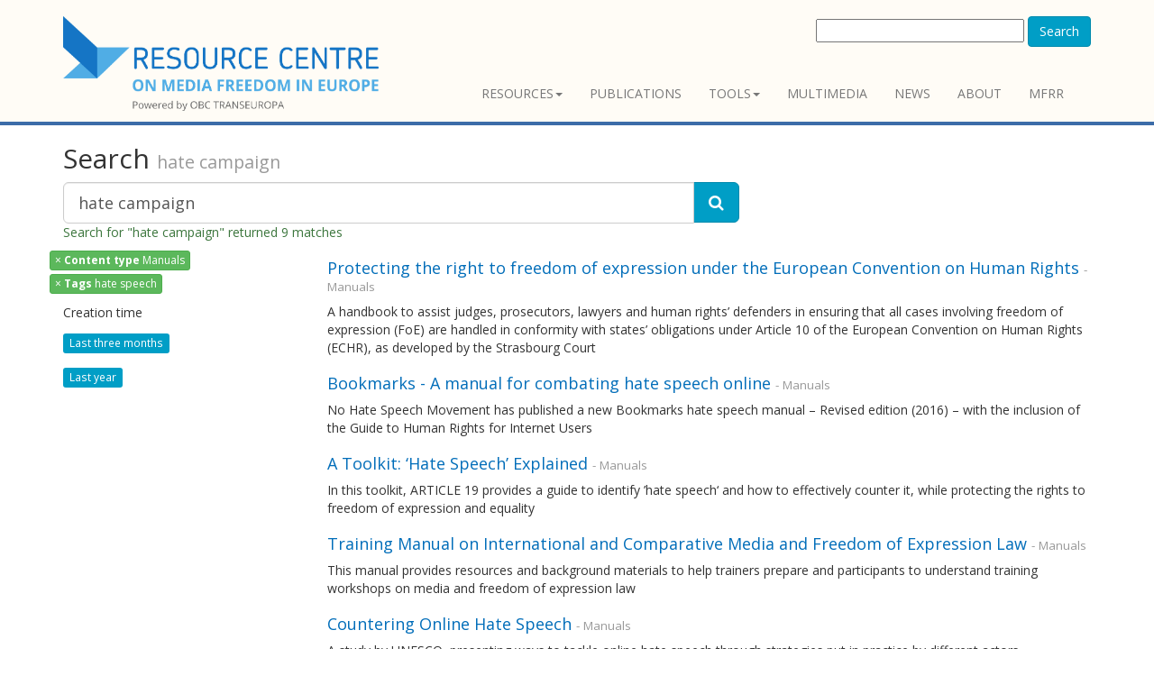

--- FILE ---
content_type: text/html; charset=utf-8
request_url: https://www.rcmediafreedom.eu/content/search?SearchText=hate%20campaign&filter%5B%5D=attr_enhanced_tags_lk:hate_speech&activeFacets%5Battr_enhanced_tags_lk:Tags%5D=hate_speech&activeFacets%5Bclass:Content%20type%5D=Manuals&filter%5B%5D=contentclass_id:49
body_size: 5038
content:
<!doctype html>
<html class="no-js" lang="it">
<head>
<link href="https://fonts.googleapis.com/css?family=Open+Sans:400,300,400italic,600,600italic,700,700italic,300italic" rel="stylesheet" type="text/css">
                                  
      <title>    Search - Resource Centre
    </title>

<meta charset="utf-8" />
<meta name="Content-Type" content="text/html; charset=utf-8" /><meta name="Content-language" content="en-GB" /><meta name="author" content="Osservatorio Balcani e Caucaso" /><meta name="copyright" content="ECPMF" /><meta name="description" content="The Resource Centre promotes media freedom and pluralism in Europe by sharing knowledge and promoting networking among stakeholders such as journalists, policy makers and citizens. Developed by Osservatorio Balcani e Caucaso and the European Centre for Press and Media Fredoom" /><meta name="keywords" content="media freedom, media freedom in Euurope, press freedom, freedom of expression, media pluralism, european centre for press and media freedom, ecpmf, journalism, freedom of information, journalists safety, press freedom violations" /><meta name="apple-mobile-web-app-capable" content="yes" />
<meta name="viewport" content="width=device-width, initial-scale=1" />

<!-- Site: www.rcmediafreedom.eu -->
<link rel="Home" href="/" title="Resource Centre front page" />
<link rel="Index" href="/" />
<link rel="Top"  href="/" title="    Search - Resource Centre
    " />
<link rel="Search" href="/content/advancedsearch" title="Search Resource Centre" />
<link rel="Shortcut icon" href="/extension/resource_center/design/resource_center_www/images/favicon.ico" type="image/x-icon" />
<link rel="Copyright" href="/ezinfo/copyright" />
<link rel="Author" href="/ezinfo/about" />
<link rel="Alternate" type="application/rss+xml" title="RSS" href="/rss/feed/my_feed" />

<script type="text/javascript">
(function() {
    var head = document.getElementsByTagName('head')[0];
    var printNode = document.createElement('link');
    printNode.rel = 'Alternate';
    printNode.href = "/layout/set/print/content/search" + document.location.search;
    printNode.media = 'print';
    printNode.title = "Printable version";
    head.appendChild(printNode);
})();
</script>  <link rel="stylesheet" type="text/css" href="/var/ezdemo_site/cache/public/stylesheets/6229d82b5d925b1fb82a24b7e098d7d4_all.css" />

<script type="text/javascript" src="/var/ezdemo_site/cache/public/javascript/84b9edc61b8306304bc3b11d1af9168e.js" charset="utf-8"></script>


<!--[if lt IE 9]>
<script type="text/javascript" src="/extension/ocbootstrap/design/ocbootstrap/javascript/respond.js" ></script>
<![endif]--><meta name="twitter:card" content="summary_large_image" />
<meta name="twitter:site" content="@ECPMF" />


<meta property="og:site_name" content="Media Freedom Resource Centre OBCT"/>


  

<!-- Fav and touch icons -->
<link rel="apple-touch-icon-precomposed" sizes="114x114" href="/extension/resource_center/design/resource_center_www/images/apple-touch-icon-114x114-precomposed.png">
<link rel="apple-touch-icon-precomposed" sizes="72x72" href="/extension/resource_center/design/resource_center_www/images/apple-touch-icon-72x72-precomposed.png">
<link rel="apple-touch-icon-precomposed" href="/extension/resource_center/design/resource_center_www/images/apple-touch-icon-57x57-precomposed.png">
<link rel="shortcut icon" href="favicon.png">
</head>

<body>

<header>
  <div class="container">
    <div class="navbar navbar-default" role="navigation">
      <div class="navbar-header">


  <a class="navbar-brand" href="/" title="Resource Centre">
    <img src="/extension/resource_center/design/resource_center_www/images/nav-logo.png" alt="Resource Centre" style="width:350px;"/>    
  </a>
  <a class="btn btn-navbar btn-default navbar-toggle" data-toggle="collapse" data-target=".navbar-collapse">
    <span class="nb_left pull-left"> <span class="fa fa-reorder"></span></span>
    <span class="nb_right pull-right">menu</span>
  </a>
  
</div>              
  <div id="searchbox-resp" class="hidden-xs pull-right">
  <form action="/content/search" method="get">
    <label for="searchtext" class="hide">Search text:</label>
        <div id="ezautocomplete" >
        <input id="searchtext" name="SearchText" type="text" value="" size="30"/>
        
        <button class="btn btn-primary" type="submit">Search</button>
        <div id="ezautocompletecontainer"></div>
    </div>
        
      </form>
</div>
  

<div class="collapse navbar-collapse">
  <ul class="nav pull-right navbar-nav">
          
<li class="dropdown">
  <a data-toggle="dropdown" class="dropdown-toggle" href="#" >Resources<span class="caret"></span></a>
      <ul class="dropdown-menu">
                            
<li>
  <a  href="/Resources/Reports-and-papers">Reports and papers</a>
  </li>
                                                  
<li>
  <a  href="/Resources/Manuals">Manuals</a>
  </li>
                            
<li>
  <a  href="/Resources/Books">Books</a>
  </li>
                			                  
<li>
  <a  href="/Wiki-for-mediafreedom">Wiki for mediafreedom</a>
  </li>
              </ul>
  </li>
        
<li>
  <a  href="/Publications">Publications</a>
  </li>
          
<li class="dropdown">
  <a data-toggle="dropdown" class="dropdown-toggle" href="#" >Tools<span class="caret"></span></a>
      <ul class="dropdown-menu">
                            
<li>
  <a  href="/Tools/Stakeholders">Stakeholders</a>
  </li>
                            
<li>
  <a  href="/Tools/Training">Training</a>
  </li>
                            
<li>
  <a  href="/Tools/Support-centres">Support centres</a>
  </li>
                            
<li>
  <a  href="/Tools/Legal-Resources">Legal Resources</a>
  </li>
                            
<li>
  <a  href="/Tools/Monitoring-tools">Monitoring tools</a>
  </li>
              </ul>
  </li>
        	
<li>
  <a  href="/Multimedia">Multimedia</a>
  </li>
        
<li>
  <a  href="/News">News</a>
  </li>
        
<li>
  <a  href="/About">About</a>
  </li>
                    
<li>
  <a  href="https://www.mfrr.eu/">MFRR</a>
  </li>
        
    </ul>
</div>          </div>
        
            
  </div>
</header>

<div class="main"><div class="container">
        <div class="row social-buttons">


<!-- Go to www.addthis.com/dashboard to customize your tools -->
<script type="text/javascript" src="//s7.addthis.com/js/300/addthis_widget.js#pubid=ra-56123bc7a7e87100" async="async"></script>



</div>




    
                    
        
    

							
        	                        	
                        
<form action="/content/search" method="get">
  
  <div class="row">
    
	<div class="col-lg-8">
	  
	  <h2>
		  <span>Search</span>
      		  <small>hate campaign</small>
      	  </h2>


	  <div class="input-group">
		<input type="text" name="SearchText" class="form-control input-lg" value="hate campaign" />
		<span class="input-group-btn">
		  <button type="submit" name="SearchButton" class="btn btn-primary btn-lg" title="Search">
			<span class="fa fa-search"></span>
		  </button>
		</span>
	  </div>

	    
	  	  
	  		<p class="text-success">
		  			Search for "hate campaign" returned 9 matches
		  		</p>
	    	
    </div>
  </div>
  
    <div class="row">
	<div class="col-sm-3 hidden-xs">
                    <ul class="list-unstyled" id="active-facets-list">
                                          
                                                                                                                      <li>
	                          <a class="btn btn-success btn-xs" href="/content/search?SearchText=hate campaign&amp;activeFacets[attr_enhanced_tags_lk:Tags]=hate_speech&amp;filter[]=attr_enhanced_tags_lk:hate_speech" title="Remove filter on 'Manuals'">
	                            <span class="remover">&times</span> 
	                            <span><strong>Content type</strong>&nbsp;Manuals</span>
	                          </a>
                          </li>						  
                                                          
                                                        
                                                                                                                      <li>
	                          <a class="btn btn-success btn-xs" href="/content/search?SearchText=hate campaign&amp;activeFacets[class:Content type]=Manuals&amp;filter[]=contentclass_id:49" title="Remove filter on 'hate speech'">
	                            <span class="remover">&times</span> 
	                            <span><strong>Tags</strong>&nbsp;hate speech</span>
	                          </a>
                          </li>						  
                                                                                                                                                                                                                                                                                                                                                                                                                                                                                                                                                                                                                                          
                        
          
          
          
          </ul>

          <ul class="list-unstyled" id="facet-list">
                                                      
                                                      
                    
                        <li>
                  <h5>Creation time</h5>
                  <ul class="list-unstyled">
		  
                    <li>
                        <a href="/content/search?SearchText=hate campaign&amp;dateFilter=4&amp;activeFacets[attr_enhanced_tags_lk:Tags]=hate_speech&amp;activeFacets[class:Content type]=Manuals&amp;filter[]=attr_enhanced_tags_lk:hate_speech&amp;filter[]=contentclass_id:49"><span class="label label-primary facet-name">Last three months</span></a>
                    </li>
                    <li>
                        <a href="/content/search?SearchText=hate campaign&amp;dateFilter=5&amp;activeFacets[attr_enhanced_tags_lk:Tags]=hate_speech&amp;activeFacets[class:Content type]=Manuals&amp;filter[]=attr_enhanced_tags_lk:hate_speech&amp;filter[]=contentclass_id:49"><span class="label label-primary facet-name">Last year</span></a>
                    </li>
                  </ul>
              </li>
                     </ul>

	</div>


	<div class="col-sm-9">
           <div class="row">
<div class="col-sm-12 content-view-search_line">
  <div class="box">
    <div class="box-content">
      <h4>
        <a class="text-contrast" href="/Resources/Manuals/Protecting-the-right-to-freedom-of-expression-under-the-European-Convention-on-Human-Rights" title="Protecting the right to freedom of expression under the European Convention on Human Rights">Protecting the right to freedom of expression under the European Convention on Human Rights</a>
        <small>- Manuals</small>
      </h4>
      
      	          		
<p>A handbook to assist judges, prosecutors, lawyers and human rights’ defenders in ensuring that all cases involving freedom of expression (FoE) are handled in conformity with states’ obligations under Article 10 of the European Convention on Human Rights (ECHR), as developed by the Strasbourg Court</p>    	        	      
    </div>
  </div>
</div>
</div>
           <div class="row">
<div class="col-sm-12 content-view-search_line">
  <div class="box">
    <div class="box-content">
      <h4>
        <a class="text-contrast" href="/Resources/Manuals/Bookmarks-A-manual-for-combating-hate-speech-online" title="Bookmarks - A manual for combating hate speech online">Bookmarks - A manual for combating hate speech online</a>
        <small>- Manuals</small>
      </h4>
      
      	          		
<p>No Hate Speech Movement has published a new Bookmarks hate speech manual – Revised edition (2016) – with the inclusion of the Guide to Human Rights for Internet Users</p>    	        	      
    </div>
  </div>
</div>
</div>
           <div class="row">
<div class="col-sm-12 content-view-search_line">
  <div class="box">
    <div class="box-content">
      <h4>
        <a class="text-contrast" href="/Resources/Manuals/A-Toolkit-Hate-Speech-Explained" title="A Toolkit: ‘Hate Speech’ Explained ">A Toolkit: ‘Hate Speech’ Explained </a>
        <small>- Manuals</small>
      </h4>
      
      	          		
<p>In this toolkit, ARTICLE 19 provides a guide to identify ’hate speech‘ and how to effectively counter it, while protecting the rights to freedom of expression and equality</p>    	        	      
    </div>
  </div>
</div>
</div>
           <div class="row">
<div class="col-sm-12 content-view-search_line">
  <div class="box">
    <div class="box-content">
      <h4>
        <a class="text-contrast" href="/Resources/Manuals/Training-Manual-on-International-and-Comparative-Media-and-Freedom-of-Expression-Law" title="Training Manual on International and Comparative Media and Freedom of Expression Law">Training Manual on International and Comparative Media and Freedom of Expression Law</a>
        <small>- Manuals</small>
      </h4>
      
      	          		
<p>This manual provides resources and background materials to help trainers prepare and participants to understand training workshops on media and freedom of expression law&nbsp;</p>    	        	      
    </div>
  </div>
</div>
</div>
           <div class="row">
<div class="col-sm-12 content-view-search_line">
  <div class="box">
    <div class="box-content">
      <h4>
        <a class="text-contrast" href="/Resources/Manuals/Countering-Online-Hate-Speech" title="Countering Online Hate Speech">Countering Online Hate Speech</a>
        <small>- Manuals</small>
      </h4>
      
      	          		
<p>A study by UNESCO, presenting ways to tackle online hate speech through strategies put in practice by different actors.</p>    	        	      
    </div>
  </div>
</div>
</div>
           <div class="row">
<div class="col-sm-12 content-view-search_line">
  <div class="box">
    <div class="box-content">
      <h4>
        <a class="text-contrast" href="/Resources/Manuals/Glossary-of-Hate-Speech-in-the-Media-of-Armenia-and-Azerbaijan" title="Glossary of Hate Speech in the Media of Armenia and Azerbaijan">Glossary of Hate Speech in the Media of Armenia and Azerbaijan</a>
        <small>- Manuals</small>
      </h4>
      
      	          		
<p>A study on hate speech in the media of Armenia and Azerbaijan, developed by&nbsp;Yerevan Press Club and Yeni Nesil Journalists’ Union of Azerbaijan, exposes&nbsp;the most common stereotypes and examples of inaccurate information in the media of these two countries</p>    	        	      
    </div>
  </div>
</div>
</div>
           <div class="row">
<div class="col-sm-12 content-view-search_line">
  <div class="box">
    <div class="box-content">
      <h4>
        <a class="text-contrast" href="/Online-Comment-Moderation.-Emerging-Best-Practices" title="Online Comment Moderation. Emerging Best Practices">Online Comment Moderation. Emerging Best Practices</a>
        <small>- Manuals</small>
      </h4>
      
      	          		
<p class=" text-justify">The study offers a wide range of online comment management methods adopted by media outlets and companies around the world, pointing out to the best practices for dealing with offensive and unsuitable comment and hate speech. </p>    	        	      
    </div>
  </div>
</div>
</div>
           <div class="row">
<div class="col-sm-12 content-view-search_line">
  <div class="box">
    <div class="box-content">
      <h4>
        <a class="text-contrast" href="/Resources/Manuals/Online-Comment-Moderation.-Emerging-Best-Practices" title="Online Comment Moderation. Emerging Best Practices">Online Comment Moderation. Emerging Best Practices</a>
        <small>- Manuals</small>
      </h4>
      
      	          		
<p>The study offers a wide range of online comment management methods adopted by media outlets and companies around the world, pointing out to the best practices for dealing with offensive and unsuitable comment and hate speech</p>    	        	      
    </div>
  </div>
</div>
</div>
           <div class="row">
<div class="col-sm-12 content-view-search_line">
  <div class="box">
    <div class="box-content">
      <h4>
        <a class="text-contrast" href="/Resources/Manuals/Manual-on-Hate-Speech" title="Manual on Hate Speech">Manual on Hate Speech</a>
        <small>- Manuals</small>
      </h4>
      
      	          		
<p>A manual by the Council of Europe on the legal instruments, political initiatives, and case-law concerning hate speech in Europe during the last decades, with a special focus on the activity of the European Court of Human Rights</p>    	        	      
    </div>
  </div>
</div>
</div>
    
       	 

 
    	</div>
  </div>
  </form>





</div></div>     
<footer>
  <section id="footer_teasers_wrapper">
    <div class="container">
     <div class="row">
      <div class="footer_teaser col-sm-6 col-md-3">
       <br><br><br>
		<p><small>Co-funded by: <a href="http://ec.europa.eu/index_en.htm"><img src="/extension/resource_center/design/resource_center_www/images/EU-commission2.png" /></small></p>
		<hr>
		<h3><a href="https://www.rcmediafreedom.eu/rss/feed/all" style="color:#000000"> RSS</a></h3>
      </div>
        
      <div class="footer_teaser col-sm-6 col-md-9" >
          	<h3><a href="https://www.rcmediafreedom.eu/" style="color: #FFFFFF;">RESOURCE CENTRE on MEDIA FREEDOM in Europe</a></br></h3>
      		<div class="row">
          		<div class="footer_teaser col-sm-12" >
	   		
				<a href="https://www.mfrr.eu/"><img src="/extension/resource_center/design/resource_center_www/images/MFRR-loso-site.png" title="Media Freedom Rapid Response Logo" /></a>
			</div>
     		</div>
      		<div class="row">
          		<div class="footer_teaser col-sm-6 col-md-6" >
	   			<p><small>Powered by:</small></p>
         			<p><b>OBC Transeuropa</b></p>
				<p><b>Centro per la Cooperazione Internazionale</b></p>
          			<p><i class="fa fa-map-marker"></i>  Vicolo San Marco, 1 - 38122 Trento / Italy</p>
          			<p><i class="fa fa-phone"></i> +39 0461 093013</p>
	  			<p>Follow us on <a href="https://twitter.com/BalkansCaucasus" style="color:#000000"><i class="fa fa-twitter" aria-hidden="true" ></i></a> &nbsp;&nbsp;
	  			<a href="https://www.facebook.com/BalkansCaucasus" style="color:#000000"><i class="fa fa-facebook-square" aria-hidden="true"></i></a>&nbsp;&nbsp;
	  			<a href="https://www.linkedin.com/company/271980" style="color:#000000"><i class="fa fa-linkedin" aria-hidden="true"></i></a></p>
          			<p><b><a href="https://www.balcanicaucaso.org" style="color:#000000">www.balcanicaucaso.org</a></b></p>
			</div>
     		</div>
      </div>
     </div>
    </div>
  </section>
  
  <section class="copyright">
    <div class="container">
      <div class="row">
        <div class="col-sm-6 col-md-6">The content of this website can be used according to the terms of Creative Commons: Attribution-NonCommercial 4.0 International <a href="https://creativecommons.org/licenses/by-nc/4.0/">(CC BY-NC 4.0)</a> </div>
              </div>
    </div>
  </section>
 </footer>
<script type="text/javascript" src="/var/ezdemo_site/cache/public/javascript/e3c732f30dc732a8699785ca6d59d29e.js" charset="utf-8"></script>


<script type="text/javascript" src="//s7.addthis.com/js/300/addthis_widget.js#pubid=ra-56123bc7a7e87100" async="async"></script>


<div id="blueimp-gallery" class="blueimp-gallery blueimp-gallery-controls">
  <div class="slides"></div>
  <h3 class="title"><span class="sr-only">gallery</span></h3>
  <a class="prev">‹</a>
  <a class="next">›</a>
  <a class="close">×</a>
  <a class="play-pause"></a>
  <ol class="indicator"></ol>
</div>


<div id="overlay-mask" style="display:none;"></div>
<img src="/extension/ocbootstrap/design/ocbootstrap/images/loader.gif" id="ajaxuploader-loader" style="display:none;" alt="Loading..." />


<script defer data-domain="rcmediafreedom.eu" src="https://plausible.io/js/script.js"></script>


</body>
</html>
